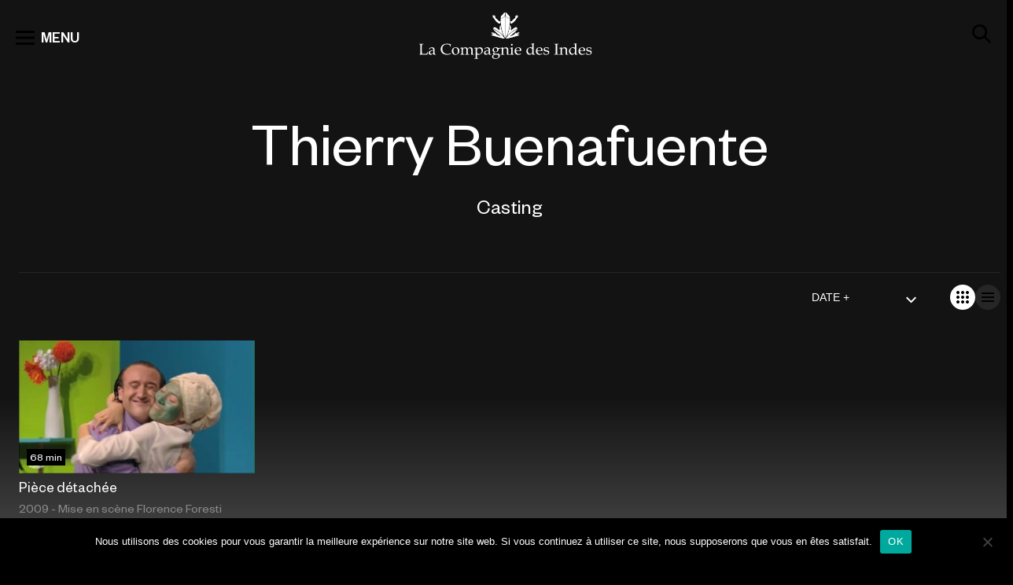

--- FILE ---
content_type: text/html; charset=UTF-8
request_url: https://www.compagniedesindes.tv/casting/thierry-buenafuente/
body_size: 16311
content:
<!DOCTYPE html>
<html lang="fr-FR" prefix="og: https://ogp.me/ns#">
<head>

	<!-- Google tag (gtag.js)  -->
	<script async src="https://www.googletagmanager.com/gtag/js?id=UA-88136115-1"></script>
	<script>
		window.dataLayer = window.dataLayer || [];
		function gtag(){dataLayer.push(arguments);}
		gtag('js', new Date());

		gtag('config', 'UA-88136115-1');
	</script>



	<meta charset="UTF-8" />
	<meta name="viewport" content="width=device-width, initial-scale=1.0" />
	
<!-- Optimisation des moteurs de recherche par Rank Math - https://rankmath.com/ -->
<title>Œuvres Interprétées Par Thierry Buenafuente</title>
<meta name="description" content="Parcourrez notre catalogue d&#039;œuvres avec la participation de l&#039;Interprète Thierry Buenafuente. Compagniedesindes.tv : Production, Captation, Distribution et Édition d&#039;Œuvres Audiovisuelles de spectacles vivants, documentaires et mémoires du festival d&#039;Avignon."/>
<meta name="robots" content="follow, index, max-snippet:-1, max-video-preview:-1, max-image-preview:large"/>
<link rel="canonical" href="https://www.compagniedesindes.tv/casting/thierry-buenafuente/" />
<meta property="og:locale" content="fr_FR" />
<meta property="og:type" content="article" />
<meta property="og:title" content="Œuvres Interprétées Par Thierry Buenafuente" />
<meta property="og:description" content="Parcourrez notre catalogue d&#039;œuvres avec la participation de l&#039;Interprète Thierry Buenafuente. Compagniedesindes.tv : Production, Captation, Distribution et Édition d&#039;Œuvres Audiovisuelles de spectacles vivants, documentaires et mémoires du festival d&#039;Avignon." />
<meta property="og:url" content="https://www.compagniedesindes.tv/casting/thierry-buenafuente/" />
<meta property="og:site_name" content="La Compagnie des Indes" />
<meta property="article:publisher" content="https://www.facebook.com/ciedesindes/" />
<meta property="og:image" content="https://www.compagniedesindes.tv/wp-content/uploads/2022/11/default.jpg" />
<meta property="og:image:secure_url" content="https://www.compagniedesindes.tv/wp-content/uploads/2022/11/default.jpg" />
<meta property="og:image:width" content="1980" />
<meta property="og:image:height" content="1213" />
<meta property="og:image:type" content="image/jpeg" />
<meta name="twitter:card" content="summary_large_image" />
<meta name="twitter:title" content="Œuvres Interprétées Par Thierry Buenafuente" />
<meta name="twitter:description" content="Parcourrez notre catalogue d&#039;œuvres avec la participation de l&#039;Interprète Thierry Buenafuente. Compagniedesindes.tv : Production, Captation, Distribution et Édition d&#039;Œuvres Audiovisuelles de spectacles vivants, documentaires et mémoires du festival d&#039;Avignon." />
<meta name="twitter:image" content="https://www.compagniedesindes.tv/wp-content/uploads/2022/11/default.jpg" />
<meta name="twitter:label1" content="Programmes" />
<meta name="twitter:data1" content="1" />
<script type="application/ld+json" class="rank-math-schema">{"@context":"https://schema.org","@graph":[{"@type":"Place","@id":"https://www.compagniedesindes.tv/#place","geo":{"@type":"GeoCoordinates","latitude":"48.81938022382136","longitude":" 2.2587915117448176"},"hasMap":"https://www.google.com/maps/search/?api=1&amp;query=48.81938022382136, 2.2587915117448176","address":{"@type":"PostalAddress","streetAddress":"54 Bd Rodin","addressLocality":"Issy-les-Moulineaux","addressRegion":"\u00cele-de-France","postalCode":"92130","addressCountry":"France"}},{"@type":"Organization","@id":"https://www.compagniedesindes.tv/#organization","name":"La Compagnie des Indes","url":"https://www.compagniedesindes.tv","sameAs":["https://www.facebook.com/ciedesindes/"],"address":{"@type":"PostalAddress","streetAddress":"54 Bd Rodin","addressLocality":"Issy-les-Moulineaux","addressRegion":"\u00cele-de-France","postalCode":"92130","addressCountry":"France"},"logo":{"@type":"ImageObject","@id":"https://www.compagniedesindes.tv/#logo","url":"https://www.compagniedesindes.tv/wp-content/uploads/2022/11/default.jpg","contentUrl":"https://www.compagniedesindes.tv/wp-content/uploads/2022/11/default.jpg","caption":"La Compagnie des Indes","inLanguage":"fr-FR","width":"1980","height":"1213"},"contactPoint":[{"@type":"ContactPoint","telephone":"+33 1 41 09 78 80","contactType":"customer support"}],"location":{"@id":"https://www.compagniedesindes.tv/#place"}},{"@type":"WebSite","@id":"https://www.compagniedesindes.tv/#website","url":"https://www.compagniedesindes.tv","name":"La Compagnie des Indes","alternateName":"LCDI","publisher":{"@id":"https://www.compagniedesindes.tv/#organization"},"inLanguage":"fr-FR"},{"@type":"CollectionPage","@id":"https://www.compagniedesindes.tv/casting/thierry-buenafuente/#webpage","url":"https://www.compagniedesindes.tv/casting/thierry-buenafuente/","name":"\u0152uvres Interpr\u00e9t\u00e9es Par Thierry Buenafuente","isPartOf":{"@id":"https://www.compagniedesindes.tv/#website"},"inLanguage":"fr-FR"}]}</script>
<!-- /Extension Rank Math WordPress SEO -->

<link rel="alternate" type="application/rss+xml" title="Flux pour La Compagnie des Indes &raquo; Thierry Buenafuente Casting" href="https://www.compagniedesindes.tv/casting/thierry-buenafuente/feed/" />
<script type="text/javascript">
/* <![CDATA[ */
window._wpemojiSettings = {"baseUrl":"https:\/\/s.w.org\/images\/core\/emoji\/15.0.3\/72x72\/","ext":".png","svgUrl":"https:\/\/s.w.org\/images\/core\/emoji\/15.0.3\/svg\/","svgExt":".svg","source":{"concatemoji":"https:\/\/www.compagniedesindes.tv\/wp-includes\/js\/wp-emoji-release.min.js?ver=6.6.2"}};
/*! This file is auto-generated */
!function(i,n){var o,s,e;function c(e){try{var t={supportTests:e,timestamp:(new Date).valueOf()};sessionStorage.setItem(o,JSON.stringify(t))}catch(e){}}function p(e,t,n){e.clearRect(0,0,e.canvas.width,e.canvas.height),e.fillText(t,0,0);var t=new Uint32Array(e.getImageData(0,0,e.canvas.width,e.canvas.height).data),r=(e.clearRect(0,0,e.canvas.width,e.canvas.height),e.fillText(n,0,0),new Uint32Array(e.getImageData(0,0,e.canvas.width,e.canvas.height).data));return t.every(function(e,t){return e===r[t]})}function u(e,t,n){switch(t){case"flag":return n(e,"\ud83c\udff3\ufe0f\u200d\u26a7\ufe0f","\ud83c\udff3\ufe0f\u200b\u26a7\ufe0f")?!1:!n(e,"\ud83c\uddfa\ud83c\uddf3","\ud83c\uddfa\u200b\ud83c\uddf3")&&!n(e,"\ud83c\udff4\udb40\udc67\udb40\udc62\udb40\udc65\udb40\udc6e\udb40\udc67\udb40\udc7f","\ud83c\udff4\u200b\udb40\udc67\u200b\udb40\udc62\u200b\udb40\udc65\u200b\udb40\udc6e\u200b\udb40\udc67\u200b\udb40\udc7f");case"emoji":return!n(e,"\ud83d\udc26\u200d\u2b1b","\ud83d\udc26\u200b\u2b1b")}return!1}function f(e,t,n){var r="undefined"!=typeof WorkerGlobalScope&&self instanceof WorkerGlobalScope?new OffscreenCanvas(300,150):i.createElement("canvas"),a=r.getContext("2d",{willReadFrequently:!0}),o=(a.textBaseline="top",a.font="600 32px Arial",{});return e.forEach(function(e){o[e]=t(a,e,n)}),o}function t(e){var t=i.createElement("script");t.src=e,t.defer=!0,i.head.appendChild(t)}"undefined"!=typeof Promise&&(o="wpEmojiSettingsSupports",s=["flag","emoji"],n.supports={everything:!0,everythingExceptFlag:!0},e=new Promise(function(e){i.addEventListener("DOMContentLoaded",e,{once:!0})}),new Promise(function(t){var n=function(){try{var e=JSON.parse(sessionStorage.getItem(o));if("object"==typeof e&&"number"==typeof e.timestamp&&(new Date).valueOf()<e.timestamp+604800&&"object"==typeof e.supportTests)return e.supportTests}catch(e){}return null}();if(!n){if("undefined"!=typeof Worker&&"undefined"!=typeof OffscreenCanvas&&"undefined"!=typeof URL&&URL.createObjectURL&&"undefined"!=typeof Blob)try{var e="postMessage("+f.toString()+"("+[JSON.stringify(s),u.toString(),p.toString()].join(",")+"));",r=new Blob([e],{type:"text/javascript"}),a=new Worker(URL.createObjectURL(r),{name:"wpTestEmojiSupports"});return void(a.onmessage=function(e){c(n=e.data),a.terminate(),t(n)})}catch(e){}c(n=f(s,u,p))}t(n)}).then(function(e){for(var t in e)n.supports[t]=e[t],n.supports.everything=n.supports.everything&&n.supports[t],"flag"!==t&&(n.supports.everythingExceptFlag=n.supports.everythingExceptFlag&&n.supports[t]);n.supports.everythingExceptFlag=n.supports.everythingExceptFlag&&!n.supports.flag,n.DOMReady=!1,n.readyCallback=function(){n.DOMReady=!0}}).then(function(){return e}).then(function(){var e;n.supports.everything||(n.readyCallback(),(e=n.source||{}).concatemoji?t(e.concatemoji):e.wpemoji&&e.twemoji&&(t(e.twemoji),t(e.wpemoji)))}))}((window,document),window._wpemojiSettings);
/* ]]> */
</script>
<link rel='stylesheet' id='formidable-css' href='https://www.compagniedesindes.tv/wp-content/plugins/formidable/css/formidableforms.css?ver=10212055' type='text/css' media='all' />
<style id='wp-emoji-styles-inline-css' type='text/css'>

	img.wp-smiley, img.emoji {
		display: inline !important;
		border: none !important;
		box-shadow: none !important;
		height: 1em !important;
		width: 1em !important;
		margin: 0 0.07em !important;
		vertical-align: -0.1em !important;
		background: none !important;
		padding: 0 !important;
	}
</style>
<style id='rank-math-toc-block-style-inline-css' type='text/css'>
.wp-block-rank-math-toc-block nav ol{counter-reset:item}.wp-block-rank-math-toc-block nav ol li{display:block}.wp-block-rank-math-toc-block nav ol li:before{content:counters(item, ".") ". ";counter-increment:item}

</style>
<style id='classic-theme-styles-inline-css' type='text/css'>
/*! This file is auto-generated */
.wp-block-button__link{color:#fff;background-color:#32373c;border-radius:9999px;box-shadow:none;text-decoration:none;padding:calc(.667em + 2px) calc(1.333em + 2px);font-size:1.125em}.wp-block-file__button{background:#32373c;color:#fff;text-decoration:none}
</style>
<style id='global-styles-inline-css' type='text/css'>
:root{--wp--preset--aspect-ratio--square: 1;--wp--preset--aspect-ratio--4-3: 4/3;--wp--preset--aspect-ratio--3-4: 3/4;--wp--preset--aspect-ratio--3-2: 3/2;--wp--preset--aspect-ratio--2-3: 2/3;--wp--preset--aspect-ratio--16-9: 16/9;--wp--preset--aspect-ratio--9-16: 9/16;--wp--preset--gradient--vivid-cyan-blue-to-vivid-purple: linear-gradient(135deg,rgba(6,147,227,1) 0%,rgb(155,81,224) 100%);--wp--preset--gradient--light-green-cyan-to-vivid-green-cyan: linear-gradient(135deg,rgb(122,220,180) 0%,rgb(0,208,130) 100%);--wp--preset--gradient--luminous-vivid-amber-to-luminous-vivid-orange: linear-gradient(135deg,rgba(252,185,0,1) 0%,rgba(255,105,0,1) 100%);--wp--preset--gradient--luminous-vivid-orange-to-vivid-red: linear-gradient(135deg,rgba(255,105,0,1) 0%,rgb(207,46,46) 100%);--wp--preset--gradient--very-light-gray-to-cyan-bluish-gray: linear-gradient(135deg,rgb(238,238,238) 0%,rgb(169,184,195) 100%);--wp--preset--gradient--cool-to-warm-spectrum: linear-gradient(135deg,rgb(74,234,220) 0%,rgb(151,120,209) 20%,rgb(207,42,186) 40%,rgb(238,44,130) 60%,rgb(251,105,98) 80%,rgb(254,248,76) 100%);--wp--preset--gradient--blush-light-purple: linear-gradient(135deg,rgb(255,206,236) 0%,rgb(152,150,240) 100%);--wp--preset--gradient--blush-bordeaux: linear-gradient(135deg,rgb(254,205,165) 0%,rgb(254,45,45) 50%,rgb(107,0,62) 100%);--wp--preset--gradient--luminous-dusk: linear-gradient(135deg,rgb(255,203,112) 0%,rgb(199,81,192) 50%,rgb(65,88,208) 100%);--wp--preset--gradient--pale-ocean: linear-gradient(135deg,rgb(255,245,203) 0%,rgb(182,227,212) 50%,rgb(51,167,181) 100%);--wp--preset--gradient--electric-grass: linear-gradient(135deg,rgb(202,248,128) 0%,rgb(113,206,126) 100%);--wp--preset--gradient--midnight: linear-gradient(135deg,rgb(2,3,129) 0%,rgb(40,116,252) 100%);--wp--preset--font-size--small: 13px;--wp--preset--font-size--medium: 20px;--wp--preset--font-size--large: 36px;--wp--preset--font-size--x-large: 42px;--wp--preset--spacing--20: 0.44rem;--wp--preset--spacing--30: 0.67rem;--wp--preset--spacing--40: 1rem;--wp--preset--spacing--50: 1.5rem;--wp--preset--spacing--60: 2.25rem;--wp--preset--spacing--70: 3.38rem;--wp--preset--spacing--80: 5.06rem;--wp--preset--shadow--natural: 6px 6px 9px rgba(0, 0, 0, 0.2);--wp--preset--shadow--deep: 12px 12px 50px rgba(0, 0, 0, 0.4);--wp--preset--shadow--sharp: 6px 6px 0px rgba(0, 0, 0, 0.2);--wp--preset--shadow--outlined: 6px 6px 0px -3px rgba(255, 255, 255, 1), 6px 6px rgba(0, 0, 0, 1);--wp--preset--shadow--crisp: 6px 6px 0px rgba(0, 0, 0, 1);}:where(.is-layout-flex){gap: 0.5em;}:where(.is-layout-grid){gap: 0.5em;}body .is-layout-flex{display: flex;}.is-layout-flex{flex-wrap: wrap;align-items: center;}.is-layout-flex > :is(*, div){margin: 0;}body .is-layout-grid{display: grid;}.is-layout-grid > :is(*, div){margin: 0;}:where(.wp-block-columns.is-layout-flex){gap: 2em;}:where(.wp-block-columns.is-layout-grid){gap: 2em;}:where(.wp-block-post-template.is-layout-flex){gap: 1.25em;}:where(.wp-block-post-template.is-layout-grid){gap: 1.25em;}.has-vivid-cyan-blue-to-vivid-purple-gradient-background{background: var(--wp--preset--gradient--vivid-cyan-blue-to-vivid-purple) !important;}.has-light-green-cyan-to-vivid-green-cyan-gradient-background{background: var(--wp--preset--gradient--light-green-cyan-to-vivid-green-cyan) !important;}.has-luminous-vivid-amber-to-luminous-vivid-orange-gradient-background{background: var(--wp--preset--gradient--luminous-vivid-amber-to-luminous-vivid-orange) !important;}.has-luminous-vivid-orange-to-vivid-red-gradient-background{background: var(--wp--preset--gradient--luminous-vivid-orange-to-vivid-red) !important;}.has-very-light-gray-to-cyan-bluish-gray-gradient-background{background: var(--wp--preset--gradient--very-light-gray-to-cyan-bluish-gray) !important;}.has-cool-to-warm-spectrum-gradient-background{background: var(--wp--preset--gradient--cool-to-warm-spectrum) !important;}.has-blush-light-purple-gradient-background{background: var(--wp--preset--gradient--blush-light-purple) !important;}.has-blush-bordeaux-gradient-background{background: var(--wp--preset--gradient--blush-bordeaux) !important;}.has-luminous-dusk-gradient-background{background: var(--wp--preset--gradient--luminous-dusk) !important;}.has-pale-ocean-gradient-background{background: var(--wp--preset--gradient--pale-ocean) !important;}.has-electric-grass-gradient-background{background: var(--wp--preset--gradient--electric-grass) !important;}.has-midnight-gradient-background{background: var(--wp--preset--gradient--midnight) !important;}.has-small-font-size{font-size: var(--wp--preset--font-size--small) !important;}.has-medium-font-size{font-size: var(--wp--preset--font-size--medium) !important;}.has-large-font-size{font-size: var(--wp--preset--font-size--large) !important;}.has-x-large-font-size{font-size: var(--wp--preset--font-size--x-large) !important;}
:where(.wp-block-post-template.is-layout-flex){gap: 1.25em;}:where(.wp-block-post-template.is-layout-grid){gap: 1.25em;}
:where(.wp-block-columns.is-layout-flex){gap: 2em;}:where(.wp-block-columns.is-layout-grid){gap: 2em;}
:root :where(.wp-block-pullquote){font-size: 1.5em;line-height: 1.6;}
</style>
<link rel='stylesheet' id='cookie-notice-front-css' href='https://www.compagniedesindes.tv/wp-content/plugins/cookie-notice/css/front.min.css?ver=2.4.18' type='text/css' media='all' />
<link rel='stylesheet' id='animate-css-css' href='https://www.compagniedesindes.tv/wp-content/themes/cdi/css/animate.min.css?ver=1768994640' type='text/css' media='all' />
<link rel='stylesheet' id='cdi-style-css' href='https://www.compagniedesindes.tv/wp-content/themes/cdi/style.css?ver=6.6.2' type='text/css' media='all' />
<link rel='stylesheet' id='cdi-animate-css' href='https://www.compagniedesindes.tv/wp-content/themes/cdi/css/animate.min.css?ver=260121-112400' type='text/css' media='all' />
<link rel='stylesheet' id='cdi-main-css' href='https://www.compagniedesindes.tv/wp-content/themes/cdi/assets/dist/main.css?ver=260121-112203' type='text/css' media='all' />
<link rel='stylesheet' id='cdi-fancybox-css' href='https://www.compagniedesindes.tv/wp-content/themes/cdi/js/fancybox/jquery.fancybox.css?ver=260121-112203' type='text/css' media='all' />
<link rel='stylesheet' id='searchwp-live-search-css' href='https://www.compagniedesindes.tv/wp-content/plugins/searchwp-live-ajax-search/assets/styles/style.css?ver=1.8.3' type='text/css' media='all' />
<style id='searchwp-live-search-inline-css' type='text/css'>
.searchwp-live-search-result .searchwp-live-search-result--title a {
  font-size: 16px;
}
.searchwp-live-search-result .searchwp-live-search-result--price {
  font-size: 14px;
}
.searchwp-live-search-result .searchwp-live-search-result--add-to-cart .button {
  font-size: 14px;
}

</style>
<link rel='stylesheet' id='searchwp-forms-css' href='https://www.compagniedesindes.tv/wp-content/plugins/searchwp/assets/css/frontend/search-forms.css?ver=4.3.17' type='text/css' media='all' />
<link rel='stylesheet' id='sedlex_styles-css' href='https://www.compagniedesindes.tv/wp-content/sedlex/inline_styles/328612e3dcd07098f3fd555ae5514bf36940472a.css?ver=20260122' type='text/css' media='all' />
<script type="text/javascript" id="cookie-notice-front-js-before">
/* <![CDATA[ */
var cnArgs = {"ajaxUrl":"https:\/\/www.compagniedesindes.tv\/wp-admin\/admin-ajax.php","nonce":"2520166582","hideEffect":"fade","position":"bottom","onScroll":false,"onScrollOffset":100,"onClick":false,"cookieName":"cookie_notice_accepted","cookieTime":2592000,"cookieTimeRejected":2592000,"globalCookie":false,"redirection":false,"cache":false,"revokeCookies":false,"revokeCookiesOpt":"automatic"};
/* ]]> */
</script>
<script type="text/javascript" src="https://www.compagniedesindes.tv/wp-content/plugins/cookie-notice/js/front.min.js?ver=2.4.18" id="cookie-notice-front-js"></script>
<script type="text/javascript" src="https://www.compagniedesindes.tv/wp-includes/js/jquery/jquery.min.js?ver=3.7.1" id="jquery-core-js"></script>
<script type="text/javascript" src="https://www.compagniedesindes.tv/wp-includes/js/jquery/jquery-migrate.min.js?ver=3.4.1" id="jquery-migrate-js"></script>
<link rel="https://api.w.org/" href="https://www.compagniedesindes.tv/wp-json/" /><link rel="alternate" title="JSON" type="application/json" href="https://www.compagniedesindes.tv/wp-json/wp/v2/casting/5228" /><link rel="EditURI" type="application/rsd+xml" title="RSD" href="https://www.compagniedesindes.tv/xmlrpc.php?rsd" />
<meta name="generator" content="WordPress 6.6.2" />

		<!-- GA Google Analytics @ https://m0n.co/ga -->
		<script async src="https://www.googletagmanager.com/gtag/js?id=347147637"></script>
		<script>
			window.dataLayer = window.dataLayer || [];
			function gtag(){dataLayer.push(arguments);}
			gtag('js', new Date());
			gtag('config', '347147637');
		</script>

	<script>document.documentElement.className += " js";</script>
<link rel="icon" href="https://www.compagniedesindes.tv/wp-content/uploads/2022/11/cropped-cdi-32x32.jpg" sizes="32x32" />
<link rel="icon" href="https://www.compagniedesindes.tv/wp-content/uploads/2022/11/cropped-cdi-192x192.jpg" sizes="192x192" />
<link rel="apple-touch-icon" href="https://www.compagniedesindes.tv/wp-content/uploads/2022/11/cropped-cdi-180x180.jpg" />
<meta name="msapplication-TileImage" content="https://www.compagniedesindes.tv/wp-content/uploads/2022/11/cropped-cdi-270x270.jpg" />
	<script src="https://www.compagniedesindes.tv/wp-content/themes/cdi/js/wow.min.js"></script>
	<script>
		new WOW().init();

		wow = new WOW(
		{
boxClass:     'wow',      // default
animateClass: 'animated', // default
offset:       0,          // default
mobile:       true,       // default
live:         true        // default
}
)
		wow.init();



	</script>

	 <script type="application/ld+json">
{"@context":"https://schema.org","@type":"Organization","url":"https://www.compagniedesindes.tv","logo":"https://www.compagniedesindes.tv/wp-content/themes/cdi/dist/assets/img/logo-desktop.svg","potentialAction":{"@type":"SearchAction","target":"https://www.compagniedesindes.tv/?s={search_term_string}","query-input":"required name=search_term_string"}}</script>
<script type="application/ld+json">
	{
		"@context": "https://schema.org/",
		"@type": "Movie",
		"name": "Pièce détachée",
		"url": "https://www.compagniedesindes.tv/programme/piece-detachee/",
		"image": "https://www.compagniedesindes.tv/posters/32.jpeg",
		"dateCreated": "2025-04-02",
		"description": "C'est l'histoire d'une bande de potes qui se retrouvent pour fêter un 31 décembre alors qu'ils ne se sont pas vus depuis trois ans. Edouard, publicitaire dans une agence de communication, rentre des Etats-Unis pour présenter à ses anciens associés, et néanmoins amis, sa nouvelle compagne Katherine. Evidemment, tout ne se passe pas comme prévu, et à minuit, tout bascule dans le \"cauchemarrant\".",
		"productionCompany": {
		"@type": "Organization",
		"name": "Compagnie des Indes"

	},"director": {
			"@type": "Person",
			"name": "Arnaud Emery"

		},"actors": {
			"@type": "Person",
			"name": "Thierry Buenafuente, Sébastien Bonnet, Emmanuel Huc, Celandine Parent, Thierry Teki"

		}
	}
	</script><script type="application/ld+json">
	{
		"@context": "https://schema.org",
		"@type": "ItemList",
		"itemListElement": [
		{
			"@type": "ListItem",
			"position": "1",
			"item": {
				"@type": "Movie",
				"url": "https://www.compagniedesindes.tv/programme/marius/",
				"name": "Marius",
				"image": "https://www.compagniedesindes.tv/wp-content/uploads/2025/11/dscf3581-scaled.jpg",
				"dateCreated": "2025-12-22",
				"productionCompany": {
			"@type": "Organization",
			"name": "Compagnie des Indes"

		},"director": {
        "@type": "Person",
        "name": "Jean-Philippe Daguerre"
    },"actors": {
				"@type": "Person",
				"name": "Juliette Béhar, Grégoire Bourbier, Romain Lagarde, Teddy Mélis, Christophe Mie, Solange Milhaud, Geoffrey Palisse"

			}
			}
		},{
			"@type": "ListItem",
			"position": "2",
			"item": {
				"@type": "Movie",
				"url": "https://www.compagniedesindes.tv/programme/karine-dubernet-perlimpinpin/",
				"name": "Karine Dubernet &#8211; Perlimpinpin",
				"image": "https://www.compagniedesindes.tv/wp-content/uploads/2025/10/karine-dubernet-perlimpinpin-stephane-parphot-scaled.jpg",
				"dateCreated": "2025-12-22",
				"productionCompany": {
			"@type": "Organization",
			"name": "Compagnie des Indes"

		},"director": {
        "@type": "Person",
        "name": "Marc Pistolesi"
    },"actors": {
				"@type": "Person",
				"name": "Karine Dubernet"

			}
			}
		},{
			"@type": "ListItem",
			"position": "3",
			"item": {
				"@type": "Movie",
				"url": "https://www.compagniedesindes.tv/programme/portrait-de-lartiste-en-ermite-ornemental-le-dessous-dessus/",
				"name": "Portrait de l&rsquo;artiste en ermite ornemental &#8211; Le Dessous-Dessus",
				"image": "https://www.compagniedesindes.tv/wp-content/uploads/2025/10/av23_03_portrait-de-lartiste-en-ermite-ornemental-sdsd.png",
				"dateCreated": "2025-10-07",
				"productionCompany": {
			"@type": "Organization",
			"name": "Compagnie des Indes"

		},"director": {
        "@type": "Person",
        "name": "Patrick Corillon"
    }
			}
		},{
			"@type": "ListItem",
			"position": "4",
			"item": {
				"@type": "Movie",
				"url": "https://www.compagniedesindes.tv/programme/portrait-de-lartiste-en-ermite-ornemental-les-images-flottantes/",
				"name": "Portrait de l&rsquo;artiste en ermite ornemental &#8211; Les Images Flottantes",
				"image": "https://www.compagniedesindes.tv/wp-content/uploads/2025/10/av23_03_portrait-de-lartiste-en-ermite-ornemental-if.png",
				"dateCreated": "2025-10-07",
				"productionCompany": {
			"@type": "Organization",
			"name": "Compagnie des Indes"

		},"director": {
        "@type": "Person",
        "name": "Patrick Corillon"
    }
			}
		},{
			"@type": "ListItem",
			"position": "5",
			"item": {
				"@type": "Movie",
				"url": "https://www.compagniedesindes.tv/programme/portrait-de-lartiste-en-ermite-ornemental-le-voyage-de-la-flaque/",
				"name": "Portrait de l&rsquo;artiste en ermite ornemental &#8211; Le Voyage de la Flaque",
				"image": "https://www.compagniedesindes.tv/wp-content/uploads/2025/10/av23_03bis_portrait-de-lartiste-en-ermite-ornemental-vf.png",
				"dateCreated": "2025-10-07",
				"productionCompany": {
			"@type": "Organization",
			"name": "Compagnie des Indes"

		},"director": {
        "@type": "Person",
        "name": "Patrick Corillon"
    }
			}
		},{
			"@type": "ListItem",
			"position": "6",
			"item": {
				"@type": "Movie",
				"url": "https://www.compagniedesindes.tv/programme/portrait-de-lartiste-en-ermite-ornemental-lappartement-a-trous/",
				"name": "Portrait de l&rsquo;artiste en ermite ornemental &#8211; L&rsquo;appartement à trous",
				"image": "https://www.compagniedesindes.tv/wp-content/uploads/2025/10/av23_03bis_portrait-de-lartiste-en-ermite-ornemental-aat.png",
				"dateCreated": "2025-10-07",
				"productionCompany": {
			"@type": "Organization",
			"name": "Compagnie des Indes"

		},"director": {
        "@type": "Person",
        "name": "Patrick Corillon"
    }
			}
		},{
			"@type": "ListItem",
			"position": "7",
			"item": {
				"@type": "Movie",
				"url": "https://www.compagniedesindes.tv/programme/by-heart/",
				"name": "By Heart",
				"image": "https://www.compagniedesindes.tv/wp-content/uploads/2025/10/av23_41_by-heart.png",
				"dateCreated": "2025-10-07",
				"productionCompany": {
			"@type": "Organization",
			"name": "Compagnie des Indes"

		},"director": {
        "@type": "Person",
        "name": "Tiago Rodrigues"
    }
			}
		},{
			"@type": "ListItem",
			"position": "8",
			"item": {
				"@type": "Movie",
				"url": "https://www.compagniedesindes.tv/programme/harvest-trilogie-72/",
				"name": "Harvest &#8211; Trilogie 72",
				"image": "https://www.compagniedesindes.tv/wp-content/uploads/2025/10/av23_40_pdb-harvest-neil.png",
				"dateCreated": "2025-10-07",
				"productionCompany": {
			"@type": "Organization",
			"name": "Compagnie des Indes"

		},"director": {
        "@type": "Person",
        "name": "Printemps de Bourges Crédit mutuel "
    }
			}
		},{
			"@type": "ListItem",
			"position": "9",
			"item": {
				"@type": "Movie",
				"url": "https://www.compagniedesindes.tv/programme/lecture-de-mothers-a-song-for-wartime/",
				"name": "Lecture de Mothers. A Song for Wartime",
				"image": "https://www.compagniedesindes.tv/wp-content/uploads/2025/10/av23_38_mothers.png",
				"dateCreated": "2025-10-07",
				"productionCompany": {
			"@type": "Organization",
			"name": "Compagnie des Indes"

		},"director": {
        "@type": "Person",
        "name": "Marta Górnicka"
    }
			}
		},{
			"@type": "ListItem",
			"position": "10",
			"item": {
				"@type": "Movie",
				"url": "https://www.compagniedesindes.tv/programme/black-lights/",
				"name": "Black Lights",
				"image": "https://www.compagniedesindes.tv/wp-content/uploads/2025/10/av23_36_black-lights.png",
				"dateCreated": "2025-10-07",
				"productionCompany": {
			"@type": "Organization",
			"name": "Compagnie des Indes"

		},"director": {
        "@type": "Person",
        "name": "Mathilde Monnier"
    }
			}
		}
		]
	}
	</script>
</head>

<body class="archive tax-casting term-thierry-buenafuente term-5228 header-sticky-light  cookies-not-set">

	<header class="c-header">
		<div class="c-h-top">
			<div class="c-h-top-main">
				<span id="btn-menu">
					<svg aria-hidden="true" class="o-icon"><use href="#icon-view_list" /></svg>
					<span>MENU</span>
				</span>
				<a href="https://www.compagniedesindes.tv" class="logo-main">
					<span id="logo">
						<span class="o-icon ico-desktop"></span>
						<span class="o-icon ico-mobile"></span>


					</span>
				</a>
				<span id="btn-search">
					<svg aria-hidden="true" class="o-icon"><use href="#icon-search" /></svg>
				</span>
			</div>
			<div class="c-h-top-search" itemscope itemtype="https://schema.org/WebSite">
				<meta itemprop="url" content="https://www.compagniedesindes.tv" />

				<form itemprop="potentialAction" itemscope itemtype="https://schema.org/SearchAction" action="https://www.compagniedesindes.tv" id="search-form" method="get">
					<div class="search-wrapper">
						<div class="sw-left sw-elem">
							<span class="btn-search-input">
								<svg aria-hidden="true" class="o-icon"><use href="#icon-search" /></svg>
							</span>
						</div>

						<meta itemprop="target" content="https://www.compagniedesindes.tv/?s={s}" />
						<input
						type="text" name="s" id="s"
						class="searchfield"
						data-swplive="true"
						placeholder="Recherche par titre, artiste ou genre"
						value=""
						itemprop="query-input"
						tabindex="0"
						required
						/>
						<!-- <input type="submit" />-->

						<div class="sw-right sw-elem">
							<span class="btn-close-input hide">
								<svg aria-hidden="true" class="o-icon"><use href="#icon-close" /></svg>
							</span>
						</div>
					</div>
				</form>


			</div>
		</div>

		<div id="menu-cover">
			<div class="menu-level menu-level1">
				<div class="ml-toolbar">
					<span id="fermerMenu1" class="btn-close-toolbar">
						<svg aria-hidden="true" class="o-icon"><use href="#icon-close" /></svg>
					</span>
				</div>

				<div class="ml-links">
					<ul>
						<li>
							<a href="https://www.compagniedesindes.tv/cats/spectacles/" class="m-ssmenu" id="m-spectacles" data-titre="Spectacles">Spectacles</a>
						</li>
						<li>
							<a href="https://www.compagniedesindes.tv/cats/documentaires/" id="m-documentaires" class="m-ssmenu active" data-titre="Documentaires">Documentaires</a>
						</li>
<!--
						<li>
							<a href="https://www.compagniedesindes.tv/cats/fictions/">Fictions</a>
						</li>

					-->

					<li>
						<a href="https://www.compagniedesindes.tv/cats/programmes-courts-evenements/">Programmes Courts - Événements</a>
					</li>
				</ul>

			</div>
			<div class="ml-links">
				<ul>
					<li>
						<a href="https://www.compagniedesindes.tv/cats/memoires-du-festival-davignon-2/" class="m-ssmenu" data-titre="Mémoires du Festival d'Avignon">Mémoires du Festival d'Avignon</a>
					</li>
					<li>
						<a href="https://www.compagniedesindes.tv/cats/memoires-de-spectacle/" class="m-ssmenu" data-titre="Mémoires de spectacle">Mémoires de spectacle</a>
					</li>
				</ul>
			</div>

			<div class="ml-links">
				<ul id="header-menu-page" class="c-nav__menu"><li id="menu-item-12753" class="menu-item menu-item-type-post_type menu-item-object-page menu-item-12753"><a href="https://www.compagniedesindes.tv/vod/">VOD</a></li>
<li id="menu-item-9866" class="menu-item menu-item-type-post_type menu-item-object-page menu-item-9866"><a href="https://www.compagniedesindes.tv/en-ce-moment-en-replay/">En ce moment en replay</a></li>
<li id="menu-item-9353" class="menu-item menu-item-type-post_type menu-item-object-page menu-item-9353"><a href="https://www.compagniedesindes.tv/pour-aller-plus-loin/">Pour aller plus loin</a></li>
<li id="menu-item-24" class="menu-item menu-item-type-post_type menu-item-object-page menu-item-24"><a href="https://www.compagniedesindes.tv/societe-2/">La société</a></li>
<li id="menu-item-22" class="menu-item menu-item-type-post_type menu-item-object-page menu-item-22"><a href="https://www.compagniedesindes.tv/contact/">Nous contacter</a></li>
</ul>			</div>

			<div class="ml-links ml-social">
				<ul id="header-menu-liens" class="c-nav__menu"><li id="menu-item-26" class="i-vimeo menu-item menu-item-type-custom menu-item-object-custom menu-item-26"><a target="_blank" rel="noopener" href="https://vimeo.com/compagniedesindes">Vimeo</a></li>
<li id="menu-item-28" class="i-instagram menu-item menu-item-type-custom menu-item-object-custom menu-item-28"><a target="_blank" rel="noopener" href="https://www.instagram.com/lacompagniedesindes.tv/">Instagram</a></li>
<li id="menu-item-27" class="i-facebook menu-item menu-item-type-custom menu-item-object-custom menu-item-27"><a target="_blank" rel="noopener" href="https://www.facebook.com/ciedesindes/">Facebook</a></li>
</ul>			</div>


		</div>

		<div class="menu-level menu-level2">
			<div class="ml-toolbar">
				<span id="fermerMenu2" class="btn-close-toolbar">
					<svg aria-hidden="true" class="o-icon"><use href="#icon-close" /></svg>
				</span>
			</div>

			<div class="ml-back">
				<span class="c-button-ico-text">
					<svg aria-hidden="true" class="o-icon">
						<use href="#icon-arrowleft" />
					</svg>
					<span id="menulib"></span>
				</span>
			</div>

			<div class="ml-links noborder">

				<ul id="cat-spectacles" class="m-sousmenu m-spectacles">
					<li>
              <a href="https://www.compagniedesindes.tv/cats/spectacles/">Tous les spectacles</a>
              </li><li>
                <a href="https://www.compagniedesindes.tv/cats/spectacles/theatre/">Théâtre  <sup>314</sup></a>
                </li><li>
                <a href="https://www.compagniedesindes.tv/cats/spectacles/humour/">Humour  <sup>80</sup></a>
                </li><li>
                <a href="https://www.compagniedesindes.tv/cats/spectacles/danse/">Danse  <sup>72</sup></a>
                </li><li>
                <a href="https://www.compagniedesindes.tv/cats/spectacles/cirque/">Cirque  <sup>19</sup></a>
                </li><li>
                <a href="https://www.compagniedesindes.tv/cats/spectacles/musique/">Musique  <sup>43</sup></a>
                </li><li>
                <a href="https://www.compagniedesindes.tv/cats/spectacles/spectacle-musical/">Spectacle musical  <sup>12</sup></a>
                </li><li>
                <a href="https://www.compagniedesindes.tv/cats/spectacles/spectacle-equestre/">Spectacle équestre  <sup>13</sup></a>
                </li><li>
                <a href="https://www.compagniedesindes.tv/cats/spectacles/opera/">Opéra  <sup>11</sup></a>
                </li><li>
                <a href="https://www.compagniedesindes.tv/cats/spectacles/magie/">Magie  <sup>6</sup></a>
                </li>
        </ul>
        <ul id="cat-documentaires" class="m-sousmenu m-documentaires">

        	<li>
              <a href="https://www.compagniedesindes.tv/cats/documentaires/">Tous les documentaires</a>
              </li><li>
              	<a href="https://www.compagniedesindes.tv/cats/documentaires/aventure-decouverte/">Aventure &amp; Découverte  <sup>3</sup></a>
              	</li><li>
              	<a href="https://www.compagniedesindes.tv/cats/documentaires/societe/">Société  <sup>6</sup></a>
              	</li><li>
              	<a href="https://www.compagniedesindes.tv/cats/documentaires/cinema/">Cinéma  <sup>1</sup></a>
              	</li><li>
              	<a href="https://www.compagniedesindes.tv/cats/documentaires/humour-documentaires/">Humour  <sup>1</sup></a>
              	</li><li>
              	<a href="https://www.compagniedesindes.tv/cats/documentaires/danse-documentaires/">Danse  <sup>12</sup></a>
              	</li><li>
              	<a href="https://www.compagniedesindes.tv/cats/documentaires/spectacles-documentaires/">Spectacles  <sup>13</sup></a>
              	</li><li>
              	<a href="https://www.compagniedesindes.tv/cats/documentaires/theatre-documentaires/">Théâtre  <sup>18</sup></a>
              	</li><li>
              	<a href="https://www.compagniedesindes.tv/cats/documentaires/histoire/">Histoire  <sup>15</sup></a>
              	</li><li>
              	<a href="https://www.compagniedesindes.tv/cats/documentaires/arts-plastiques/">Arts plastiques  <sup>5</sup></a>
              	</li>
          </ul>
            <!--
            <ul id="cat-memoires" class="m-sousmenu m-memoires">

              
            </ul>
        -->

    </div>
</div>
</div>
<!-- menu -->
</header>

	<main class="o-wrapper">
		<div class="cat-head wow fadeIn" data-wow-duration="1s" data-wow-delay="0s">
			<div class="cat-title"><h1>Thierry Buenafuente</h1> <sup>1</sup></div>
			<div class="cat-desc">
				Casting			</div>




					</div>
				<div class="card-filters  wow fadeIn" data-wow-duration="1s" data-wow-delay="0.2s">
			<div class="card-filter-left">
				   
</div>
<div class="card-filter-right">
	<div class="cf-field cf-field-select">
		
			<div class="cf-field cf-field-select">
			<select class="c-select" id="filtres">
			<option value="" disabled="" selected="" hidden="">trier par date</option>
			<option value="https://www.compagniedesindes.tv/casting/thierry-buenafuente/" selected='selected'> Date +</option><option value="https://www.compagniedesindes.tv/casting/thierry-buenafuente//?filtre=date" >Date -</option><option value="https://www.compagniedesindes.tv/casting/thierry-buenafuente//?filtre=a-z" >A-Z</option><option value="https://www.compagniedesindes.tv/casting/thierry-buenafuente//?filtre=z-a" >Z-A</option>      </select>
			</div>
			 </div>

 <div class="cf-field cf-field-btn">
 	<span class="c-button-ico active inverse" id="filter-grid">
 		<svg aria-hidden="true" class="o-icon">
 			<use href="#icon-view_grid" />
 		</svg>
 	</span>

 	<span class="c-button-ico inverse" id="filter-list">
 		<svg aria-hidden="true" class="o-icon">
 			<use href="#icon-view_list" />
 		</svg>
 	</span>
 </div>
</div>
</div>

     <div class="card-list infini" id="card-list" data-page="1" >



     	<style type="text/css">.alm-btn-wrap{display:block;margin:0 0 15px;padding:10px 0;position:relative;text-align:center}.alm-btn-wrap:after{clear:both;content:"";display:table;height:0}.alm-btn-wrap .alm-load-more-btn{appearance:none;background:#ed7070;border:none;border-radius:4px;box-shadow:0 1px 1px rgba(0,0,0,.04);color:#fff;cursor:pointer;display:inline-block;font-size:15px;font-weight:500;height:43px;line-height:1;margin:0;padding:0 20px;position:relative;text-align:center;text-decoration:none;transition:all .3s ease;user-select:none;width:auto}.alm-btn-wrap .alm-load-more-btn.loading,.alm-btn-wrap .alm-load-more-btn:hover{background-color:#e06161;box-shadow:0 1px 3px rgba(0,0,0,.09);color:#fff;text-decoration:none}.alm-btn-wrap .alm-load-more-btn:active{box-shadow:none;text-decoration:none}.alm-btn-wrap .alm-load-more-btn.loading{cursor:wait;outline:none;padding-left:44px}.alm-btn-wrap .alm-load-more-btn.done{background-color:#ed7070;box-shadow:none!important;cursor:default;opacity:.15;outline:none!important}.alm-btn-wrap .alm-load-more-btn.done:before,.alm-btn-wrap .alm-load-more-btn:before{background:none;width:0}.alm-btn-wrap .alm-load-more-btn.loading:before{background:#fff url(https://www.compagniedesindes.tv/wp-content/plugins/ajax-load-more/build/frontend/img/ajax-loader.gif) no-repeat 50%;border-radius:3px;content:"";display:inline-block;height:31px;left:0;margin:6px;overflow:hidden;position:absolute;top:0;transition:width .5s ease-in-out;width:30px;z-index:0}.alm-btn-wrap .alm-elementor-link{display:block;font-size:13px;margin:0 0 15px}@media screen and (min-width:768px){.alm-btn-wrap .alm-elementor-link{left:0;margin:0;position:absolute;top:50%;transform:translateY(-50%)}}.ajax-load-more-wrap.white .alm-load-more-btn{background-color:#fff;border:1px solid #e0e0e0;color:#787878;outline:none;overflow:hidden;transition:none}.ajax-load-more-wrap.white .alm-load-more-btn.loading,.ajax-load-more-wrap.white .alm-load-more-btn:focus,.ajax-load-more-wrap.white .alm-load-more-btn:hover{background-color:#fff;border-color:#aaa;color:#333}.ajax-load-more-wrap.white .alm-load-more-btn.done{background-color:#fff;border-color:#ccc;color:#444}.ajax-load-more-wrap.white .alm-load-more-btn.loading{background-color:rgba(0,0,0,0);border-color:rgba(0,0,0,0)!important;box-shadow:none!important;color:hsla(0,0%,100%,0)!important;outline:none!important;padding-left:20px}.ajax-load-more-wrap.white .alm-load-more-btn.loading:before{background-color:rgba(0,0,0,0);background-image:url(https://www.compagniedesindes.tv/wp-content/plugins/ajax-load-more/build/frontend/img/ajax-loader-lg.gif);background-position:50%;background-size:25px 25px;height:100%;left:0;margin:0;top:0;width:100%}.ajax-load-more-wrap.light-grey .alm-load-more-btn{background-color:#efefef;border:1px solid #e0e0e0;color:#787878;outline:none;overflow:hidden;transition:all 75ms ease}.ajax-load-more-wrap.light-grey .alm-load-more-btn.done,.ajax-load-more-wrap.light-grey .alm-load-more-btn.loading,.ajax-load-more-wrap.light-grey .alm-load-more-btn:focus,.ajax-load-more-wrap.light-grey .alm-load-more-btn:hover{background-color:#f1f1f1;border-color:#aaa;color:#222}.ajax-load-more-wrap.light-grey .alm-load-more-btn.loading{background-color:rgba(0,0,0,0);border-color:rgba(0,0,0,0)!important;box-shadow:none!important;color:hsla(0,0%,100%,0)!important;outline:none!important;padding-left:20px}.ajax-load-more-wrap.light-grey .alm-load-more-btn.loading:before{background-color:rgba(0,0,0,0);background-image:url(https://www.compagniedesindes.tv/wp-content/plugins/ajax-load-more/build/frontend/img/ajax-loader-lg.gif);background-position:50%;background-size:25px 25px;height:100%;left:0;margin:0;top:0;width:100%}.ajax-load-more-wrap.blue .alm-load-more-btn{background-color:#1b91ca}.ajax-load-more-wrap.blue .alm-load-more-btn.done,.ajax-load-more-wrap.blue .alm-load-more-btn.loading,.ajax-load-more-wrap.blue .alm-load-more-btn:hover{background-color:#1b84b7}.ajax-load-more-wrap.green .alm-load-more-btn{background-color:#80ca7a}.ajax-load-more-wrap.green .alm-load-more-btn.done,.ajax-load-more-wrap.green .alm-load-more-btn.loading,.ajax-load-more-wrap.green .alm-load-more-btn:hover{background-color:#81c17b}.ajax-load-more-wrap.purple .alm-load-more-btn{background-color:#b97eca}.ajax-load-more-wrap.purple .alm-load-more-btn.done,.ajax-load-more-wrap.purple .alm-load-more-btn.loading,.ajax-load-more-wrap.purple .alm-load-more-btn:hover{background-color:#a477b1}.ajax-load-more-wrap.grey .alm-load-more-btn{background-color:#a09e9e}.ajax-load-more-wrap.grey .alm-load-more-btn.done,.ajax-load-more-wrap.grey .alm-load-more-btn.loading,.ajax-load-more-wrap.grey .alm-load-more-btn:hover{background-color:#888}.ajax-load-more-wrap.infinite>.alm-btn-wrap .alm-load-more-btn{background-color:rgba(0,0,0,0)!important;background-image:url(https://www.compagniedesindes.tv/wp-content/plugins/ajax-load-more/build/frontend/img/spinner.gif);background-position:50%;background-repeat:no-repeat;border:none!important;box-shadow:none!important;cursor:default!important;opacity:0;outline:none!important;overflow:hidden;text-indent:-9999px;transition:opacity .2s ease;width:100%}.ajax-load-more-wrap.infinite>.alm-btn-wrap .alm-load-more-btn:before{display:none!important}.ajax-load-more-wrap.infinite>.alm-btn-wrap .alm-load-more-btn:active,.ajax-load-more-wrap.infinite>.alm-btn-wrap .alm-load-more-btn:focus{outline:none}.ajax-load-more-wrap.infinite>.alm-btn-wrap .alm-load-more-btn.done{opacity:0}.ajax-load-more-wrap.infinite>.alm-btn-wrap .alm-load-more-btn.loading{opacity:1}.ajax-load-more-wrap.infinite.skype>.alm-btn-wrap .alm-load-more-btn{background-image:url(https://www.compagniedesindes.tv/wp-content/plugins/ajax-load-more/build/frontend/img/spinner-skype.gif)}.ajax-load-more-wrap.infinite.ring>.alm-btn-wrap .alm-load-more-btn{background-image:url(https://www.compagniedesindes.tv/wp-content/plugins/ajax-load-more/build/frontend/img/spinner-ring.gif)}.ajax-load-more-wrap.infinite.fading-blocks>.alm-btn-wrap .alm-load-more-btn{background-image:url(https://www.compagniedesindes.tv/wp-content/plugins/ajax-load-more/build/frontend/img/loader-fading-blocks.gif)}.ajax-load-more-wrap.infinite.fading-circles>.alm-btn-wrap .alm-load-more-btn{background-image:url(https://www.compagniedesindes.tv/wp-content/plugins/ajax-load-more/build/frontend/img/loader-fading-circles.gif)}.ajax-load-more-wrap.infinite.chasing-arrows>.alm-btn-wrap .alm-load-more-btn{background-image:url(https://www.compagniedesindes.tv/wp-content/plugins/ajax-load-more/build/frontend/img/spinner-chasing-arrows.gif)}.ajax-load-more-wrap.alm-horizontal .alm-btn-wrap{align-items:center;display:flex;margin:0;padding:0}.ajax-load-more-wrap.alm-horizontal .alm-btn-wrap button{margin:0}.ajax-load-more-wrap.alm-horizontal .alm-btn-wrap button.done{display:none}.alm-btn-wrap--prev{clear:both;display:flex;justify-content:center;margin:0;padding:0;width:100%}.alm-btn-wrap--prev:after{clear:both;content:"";display:table;height:0}.alm-btn-wrap--prev a.alm-load-more-btn--prev{display:inline-block;font-size:14px;font-weight:500;line-height:1;margin:0 0 15px;padding:5px;position:relative;text-decoration:none}.alm-btn-wrap--prev a.alm-load-more-btn--prev:focus,.alm-btn-wrap--prev a.alm-load-more-btn--prev:hover{text-decoration:underline}.alm-btn-wrap--prev a.alm-load-more-btn--prev.loading,.alm-btn-wrap--prev a.alm-load-more-btn--prev.loading:focus{cursor:wait;text-decoration:none}.alm-btn-wrap--prev a.alm-load-more-btn--prev.loading:before,.alm-btn-wrap--prev a.alm-load-more-btn--prev.loading:focus:before{background:url(https://www.compagniedesindes.tv/wp-content/plugins/ajax-load-more/build/frontend/img/ajax-loader-lg.gif) no-repeat 0;background-size:16px 16px;content:"";display:block;height:16px;left:-18px;position:absolute;top:50%;transform:translateY(-50%);width:16px}.alm-btn-wrap--prev a.alm-load-more-btn--prev.skype.loading:before{background-image:url(https://www.compagniedesindes.tv/wp-content/plugins/ajax-load-more/build/frontend/img/spinner-skype.gif)}.alm-btn-wrap--prev a.alm-load-more-btn--prev.ring.loading:before{background-image:url(https://www.compagniedesindes.tv/wp-content/plugins/ajax-load-more/build/frontend/img/spinner-ring.gif)}.alm-btn-wrap--prev a.alm-load-more-btn--prev.fading-blocks.loading:before{background-image:url(https://www.compagniedesindes.tv/wp-content/plugins/ajax-load-more/build/frontend/img/loader-fading-blocks.gif)}.alm-btn-wrap--prev a.alm-load-more-btn--prev.chasing-arrows.loading:before{background-image:url(https://www.compagniedesindes.tv/wp-content/plugins/ajax-load-more/build/frontend/img/spinner-chasing-arrows.gif)}.alm-btn-wrap--prev a.alm-load-more-btn--prev button:not([disabled]),.alm-btn-wrap--prev a.alm-load-more-btn--prev:not(.disabled){cursor:pointer}.alm-btn-wrap--prev a.alm-load-more-btn--prev.done{display:none!important}.alm-listing .alm-reveal{outline:none}.alm-listing .alm-reveal:after{clear:both;content:"";display:table;height:0}.alm-listing{margin:0;padding:0}.alm-listing .alm-paging-content>li,.alm-listing .alm-reveal>li,.alm-listing>li{position:relative}.alm-listing .alm-paging-content>li.alm-item,.alm-listing .alm-reveal>li.alm-item,.alm-listing>li.alm-item{background:none;list-style:none;margin:0 0 30px;padding:0 0 0 80px;position:relative}@media screen and (min-width:480px){.alm-listing .alm-paging-content>li.alm-item,.alm-listing .alm-reveal>li.alm-item,.alm-listing>li.alm-item{padding:0 0 0 100px}}@media screen and (min-width:768px){.alm-listing .alm-paging-content>li.alm-item,.alm-listing .alm-reveal>li.alm-item,.alm-listing>li.alm-item{padding:0 0 0 135px}}@media screen and (min-width:1024px){.alm-listing .alm-paging-content>li.alm-item,.alm-listing .alm-reveal>li.alm-item,.alm-listing>li.alm-item{padding:0 0 0 160px}}.alm-listing .alm-paging-content>li.alm-item h3,.alm-listing .alm-reveal>li.alm-item h3,.alm-listing>li.alm-item h3{margin:0}.alm-listing .alm-paging-content>li.alm-item p,.alm-listing .alm-reveal>li.alm-item p,.alm-listing>li.alm-item p{margin:10px 0 0}.alm-listing .alm-paging-content>li.alm-item p.entry-meta,.alm-listing .alm-reveal>li.alm-item p.entry-meta,.alm-listing>li.alm-item p.entry-meta{opacity:.75}.alm-listing .alm-paging-content>li.alm-item img,.alm-listing .alm-reveal>li.alm-item img,.alm-listing>li.alm-item img{border-radius:2px;left:0;max-width:65px;position:absolute;top:0}@media screen and (min-width:480px){.alm-listing .alm-paging-content>li.alm-item img,.alm-listing .alm-reveal>li.alm-item img,.alm-listing>li.alm-item img{max-width:85px}}@media screen and (min-width:768px){.alm-listing .alm-paging-content>li.alm-item img,.alm-listing .alm-reveal>li.alm-item img,.alm-listing>li.alm-item img{max-width:115px}}@media screen and (min-width:1024px){.alm-listing .alm-paging-content>li.alm-item img,.alm-listing .alm-reveal>li.alm-item img,.alm-listing>li.alm-item img{max-width:140px}}.alm-listing .alm-paging-content>li.no-img,.alm-listing .alm-reveal>li.no-img,.alm-listing>li.no-img{padding:0}.alm-listing.products li.product{padding-left:inherit}.alm-listing.products li.product img{border-radius:inherit;position:static}.alm-listing.stylefree .alm-paging-content>li,.alm-listing.stylefree .alm-reveal>li,.alm-listing.stylefree>li{margin:inherit;padding:inherit}.alm-listing.stylefree .alm-paging-content>li img,.alm-listing.stylefree .alm-reveal>li img,.alm-listing.stylefree>li img{border-radius:inherit;margin:inherit;padding:inherit;position:static}.alm-listing.rtl .alm-paging-content>li,.alm-listing.rtl .alm-reveal>li{padding:0 170px 0 0;text-align:right}.alm-listing.rtl .alm-paging-content>li img,.alm-listing.rtl .alm-reveal>li img{left:auto;right:0}.alm-listing.rtl.products li.product{padding-right:inherit}.alm-masonry{clear:both;display:block;overflow:hidden}.alm-placeholder{display:none;opacity:0;transition:opacity .2s ease}.ajax-load-more-wrap.alm-horizontal{display:flex;flex-wrap:nowrap;width:100%}.ajax-load-more-wrap.alm-horizontal .alm-listing,.ajax-load-more-wrap.alm-horizontal .alm-listing .alm-reveal{display:flex;flex-direction:row;flex-wrap:nowrap}.ajax-load-more-wrap.alm-horizontal .alm-listing .alm-reveal>li.alm-item,.ajax-load-more-wrap.alm-horizontal .alm-listing>li.alm-item{background-color:#fff;border:1px solid #efefef;border-radius:4px;height:auto;margin:0 2px;padding:20px 20px 30px;text-align:center;width:300px}.ajax-load-more-wrap.alm-horizontal .alm-listing .alm-reveal>li.alm-item img,.ajax-load-more-wrap.alm-horizontal .alm-listing>li.alm-item img{border-radius:4px;box-shadow:0 2px 10px rgba(0,0,0,.075);margin:0 auto 15px;max-width:125px;position:static}.ajax-load-more-wrap.alm-horizontal .alm-listing .alm-reveal:after{display:none}.alm-toc{display:flex;padding:10px 0;width:auto}.alm-toc button{background:#f7f7f7;border:1px solid #efefef;border-radius:4px;box-shadow:none;color:#454545;cursor:pointer;font-size:14px;font-weight:500;height:auto;line-height:1;margin:0 5px 0 0;outline:none;padding:7px 10px;transition:all .15s ease}.alm-toc button:focus,.alm-toc button:hover{border-color:#ccc;color:#222}.alm-toc button:hover{text-decoration:underline}.alm-toc button:focus{box-shadow:0 0 0 3px rgba(0,0,0,.05)}</style><style type="text/css">.alm-layouts .alm-listing.flex .alm-layout.alm-2-col,.alm-layouts .alm-listing.flex .alm-layout.alm-3-col,.alm-layouts .alm-listing.flex .alm-layout.alm-4-col{width:48%;display:inline-block;vertical-align:top;clear:none}.alm-layouts .alm-listing.flex .alm-2-col.odd{margin-right:4%}.alm-layouts .alm-listing.flex .alm-layout.alm-2-col.alm-gallery{width:50%;margin:0}.alm-layouts .alm-listing.flex .alm-layout.alm-3-col,.alm-layouts .alm-listing.flex .alm-layout.alm-4-col{width:30.6333%;margin-right:4%;&.last{margin-right:0}}.alm-layouts .alm-listing.flex .alm-layout.alm-4-col{width:21.9333%}.alm-layouts .alm-listing.flex .alm-layout.alm-3-col.alm-gallery,.alm-layouts .alm-listing.flex .alm-layout.alm-4-col.alm-gallery{width:33.333%;margin:0}.alm-layouts .alm-listing.flex .alm-layout.alm-4-col.alm-gallery{width:25%}.alm-layouts .alm-listing.flex .alm-default.alm-2-col{padding-left:106px;min-height:100px}.alm-layouts .alm-listing.flex .alm-default.alm-2-col img{max-width:85px}.alm-layouts .alm-listing.flex .alm-default.alm-3-col,.alm-layouts .alm-listing.flex .alm-default.alm-4-col{padding-left:80px;min-height:100px}.alm-layouts .alm-listing.flex .alm-default.alm-3-col img,.alm-layouts .alm-listing.flex .alm-default.alm-4-col img{max-width:65px}.alm-layouts .alm-listing.flex,.alm-layouts .alm-listing.flex .alm-reveal{display:flex;flex-wrap:wrap}@media screen and (max-width:1024px){.alm-layouts .alm-listing.flex .alm-layout.alm-3-col.alm-gallery,.alm-layouts .alm-listing.flex .alm-layout.alm-4-col.alm-gallery{width:50%}.alm-layouts .alm-listing.flex .alm-layout.alm-4-col{width:48%;margin-right:4%;&:nth-child(2n){margin-right:0}}}@media screen and (max-width:768px){.alm-layouts .alm-listing.flex,.alm-layouts .alm-listing.flex .alm-reveal{display:block}.alm-layouts .alm-listing.flex .alm-layout.alm-2-col,.alm-layouts .alm-listing.flex .alm-layout.alm-3-col,.alm-layouts .alm-listing.flex .alm-layout.alm-4-col{width:100%;display:block;margin-left:0;margin-right:0}.alm-layouts .alm-listing.flex .alm-layout.alm-2-col.odd,.alm-layouts .alm-listing.flex .alm-layout.alm-3-col.last,.alm-layouts .alm-listing.flex .alm-layout.alm-4-col.last{margin-right:0}}.alm-layouts .alm-listing{margin:0;padding:0}.alm-layouts .alm-listing .alm-layout{width:100%;display:block;clear:both;padding:0;overflow:visible}.alm-layouts .alm-listing .alm-layout,.alm-layouts .alm-listing .alm-layout *{-webkit-box-sizing:border-box;box-sizing:border-box}.alm-layouts .alm-listing .alm-layout a,.alm-layouts .alm-listing .alm-layout img{-webkit-box-shadow:none;box-shadow:none;border:none}.alm-layouts .alm-listing .alm-layout img{position:static;max-width:100%;height:auto;clear:both;margin:0;-webkit-border-radius:0;border-radius:0;display:block}.alm-layouts .alm-listing .alm-layout h3{font-size:22px;line-height:1.15;font-weight:600;margin:0 0 10px;padding:0}.alm-layouts .alm-listing .alm-layout h3 a{text-decoration:none}.alm-layouts .alm-listing .alm-layout h3 a:focus,.alm-layouts .alm-listing .alm-layout h3 a:hover{text-decoration:underline}.alm-layouts .alm-listing .alm-layout p.entry-meta{font-size:15px;opacity:.7;margin:0 0 10px}.alm-layouts .alm-listing .alm-layout p{font-size:15px;line-height:1.5;margin:0 0 1em}.alm-layouts .alm-listing.alm-grid{margin-bottom:10px}.alm-layouts .alm-listing.alm-grid.alm-has-transition .alm-reveal,.alm-layouts .alm-listing.alm-grid.alm-no-transition{display:grid;grid-template-columns:repeat(1,1fr);gap:20px}.alm-layouts .alm-listing.alm-grid.alm-has-transition .alm-reveal:after,.alm-layouts .alm-listing.alm-grid.alm-no-transition:after{display:none}.alm-layouts .alm-listing.alm-grid.alm-has-transition .alm-reveal+.alm-reveal{margin-top:20px}.alm-layouts .alm-listing.alm-grid.alm-grid-gap-none,.alm-layouts .alm-listing.alm-grid.alm-grid-gap-none .alm-reveal{gap:0}.alm-layouts .alm-listing.alm-grid.alm-grid-gap-md,.alm-layouts .alm-listing.alm-grid.alm-grid-gap-md .alm-reveal{gap:10px}.alm-layouts .alm-listing.alm-grid.alm-grid-gap-sm,.alm-layouts .alm-listing.alm-grid.alm-grid-gap-sm .alm-reveal{gap:5px}@media screen and (min-width:768px){.alm-layouts .alm-listing.alm-grid.alm-grid-cols-2,.alm-layouts .alm-listing.alm-grid.alm-grid-cols-2 .alm-reveal{grid-template-columns:repeat(2,1fr)}}@media screen and (min-width:769px){.alm-layouts .alm-listing.alm-grid.alm-grid-cols-3,.alm-layouts .alm-listing.alm-grid.alm-grid-cols-3 .alm-reveal{grid-template-columns:repeat(3,1fr)}}@media screen and (min-width:769px){.alm-layouts .alm-listing.alm-grid.alm-grid-cols-4,.alm-layouts .alm-listing.alm-grid.alm-grid-cols-4 .alm-reveal{grid-template-columns:repeat(2,1fr)}}@media screen and (min-width:1025px){.alm-layouts .alm-listing.alm-grid.alm-grid-cols-4,.alm-layouts .alm-listing.alm-grid.alm-grid-cols-4 .alm-reveal{grid-template-columns:repeat(4,1fr)}}@media screen and (min-width:769px){.alm-layouts .alm-listing.alm-grid.alm-grid-cols-5,.alm-layouts .alm-listing.alm-grid.alm-grid-cols-5 .alm-reveal{grid-template-columns:repeat(3,1fr)}}@media screen and (min-width:1025px){.alm-layouts .alm-listing.alm-grid.alm-grid-cols-5,.alm-layouts .alm-listing.alm-grid.alm-grid-cols-5 .alm-reveal{grid-template-columns:repeat(5,1fr)}}@media screen and (min-width:769px){.alm-layouts .alm-listing.alm-grid.alm-grid-cols-6,.alm-layouts .alm-listing.alm-grid.alm-grid-cols-6 .alm-reveal{grid-template-columns:repeat(3,1fr)}}@media screen and (min-width:1025px){.alm-layouts .alm-listing.alm-grid.alm-grid-cols-6,.alm-layouts .alm-listing.alm-grid.alm-grid-cols-6 .alm-reveal{grid-template-columns:repeat(6,1fr)}}.alm-layouts .alm-listing .alm-default{background:none;list-style:none;padding:0 0 0 165px;-webkit-transition:all .35s ease;-o-transition:all .35s ease;transition:all .35s ease;min-height:150px}.alm-layouts .alm-listing .alm-default img{max-width:100%;position:absolute;left:0;top:0;margin:0;-webkit-border-radius:3px;border-radius:3px}.alm-layouts .alm-listing .alm-default p{text-align:left}.alm-layouts .alm-listing .alm-default p:last-of-type{margin-bottom:0}.alm-layouts .alm-listing .alm-cta{background:none;list-style:none;padding:0;-webkit-transition:all .35s ease;-o-transition:all .35s ease;transition:all .35s ease}.alm-layouts .alm-listing .alm-cta img{width:100%;clear:both;position:static;margin:0;-webkit-border-radius:0;border-radius:0;-webkit-transition:all .25s ease .1s;-o-transition:all .25s ease .1s;transition:all .25s ease .1s;-webkit-border-radius:3px;border-radius:3px}.alm-layouts .alm-listing .alm-cta a{display:block;color:inherit;text-decoration:none}.alm-layouts .alm-listing .alm-cta a:focus img,.alm-layouts .alm-listing .alm-cta a:hover img{opacity:.7}.alm-layouts .alm-listing .alm-cta a:focus h3,.alm-layouts .alm-listing .alm-cta a:hover h3{text-decoration:underline}.alm-layouts .alm-listing .alm-cta .details{padding:20px;display:block;border-top:none;position:relative}.alm-layouts .alm-listing .alm-cta h3{color:#333;margin:0 0 20px;text-decoration:none}.alm-layouts .alm-listing .alm-cta p{text-align:left}.alm-layouts .alm-listing .alm-card{position:relative}.alm-layouts .alm-listing .alm-card a.card-container{-webkit-perspective:1000px;perspective:1000px;border:1px solid #efefef!important;background:#f7f7f7;display:block;position:relative}.alm-layouts .alm-listing .alm-card a.card-container.hover .card-flip,.alm-layouts .alm-listing .alm-card a.card-container:hover .card-flip{-webkit-transform:rotateY(180deg);transform:rotateY(180deg)}@media (-ms-high-contrast:active),(-ms-high-contrast:none){.alm-layouts .alm-listing .alm-card a.card-container.hover .card-flip,.alm-layouts .alm-listing .alm-card a.card-container:hover .card-flip{-webkit-transform:rotateY(0deg);transform:rotateY(0deg)}}.alm-layouts .alm-listing .alm-card .card-flip{-webkit-transition:.6s;-o-transition:.6s;transition:.6s;-webkit-transform-style:preserve-3d;transform-style:preserve-3d;position:relative}.alm-layouts .alm-listing .alm-card .img-mask{opacity:0;visibility:hidden}.alm-layouts .alm-listing .alm-card .card-back,.alm-layouts .alm-listing .alm-card .card-front{position:absolute;top:0;left:0;width:100%;height:100%;-webkit-backface-visibility:hidden;backface-visibility:hidden;-webkit-transition:.6s;-o-transition:.6s;transition:.6s;-webkit-transform-style:preserve-3d;transform-style:preserve-3d;-webkit-transform:rotateY(0deg);transform:rotateY(0deg)}.alm-layouts .alm-listing .alm-card .card-front{z-index:2;-webkit-transform:rotateY(0deg);transform:rotateY(0deg)}.alm-layouts .alm-listing .alm-card .card-back{-webkit-transform:rotateY(-180deg);transform:rotateY(-180deg)}.alm-layouts .alm-listing .alm-card h3{position:absolute;bottom:0;margin:0;color:#fff;font-size:18px;line-height:20px;padding:14px 20px;background-color:rgba(0,0,0,.6);max-width:90%}.alm-layouts .alm-listing .alm-card h3 span{display:block;opacity:.65;font-weight:400;font-size:14px;color:#fff;padding:4px 0 0}.alm-layouts .alm-listing .alm-card img{height:auto}.alm-layouts .alm-listing .alm-card .text-wrap{width:100%;height:100%;display:block;padding:0 7%;background-color:#222;-webkit-box-shadow:inset 0 0 0 10px #333,inset 0 0 0 11px hsla(0,0%,100%,.1);box-shadow:inset 0 0 0 10px #333,inset 0 0 0 11px hsla(0,0%,100%,.1);text-align:center}.alm-layouts .alm-listing .alm-card .text-wrap,.alm-layouts .alm-listing .alm-card p{position:absolute;top:50%;-webkit-transform:translateY(-50%);-ms-transform:translateY(-50%);transform:translateY(-50%)}.alm-layouts .alm-listing .alm-card p{color:#ccc;padding:0 20px;margin:0 0 10px;font-size:14px;text-align:left;max-height:80%;overflow-y:auto;width:86%}.alm-layouts .alm-listing .alm-card span.more{font-weight:700;color:#fff;padding:8px 0 0;margin:0;display:block;font-size:12px;text-transform:uppercase}.alm-layouts .alm-listing .alm-gallery{padding:1px}.alm-layouts .alm-listing .alm-gallery a{display:block;overflow:hidden;position:relative}.alm-layouts .alm-listing .alm-gallery a:hover img{-webkit-transform:scale(1.2);-ms-transform:scale(1.2);transform:scale(1.2)}.alm-layouts .alm-listing .alm-gallery a:hover .alm-gallery-img-wrap{-webkit-filter:blur(5px);filter:blur(5px)}.alm-layouts .alm-listing .alm-gallery a:hover .overlay-details{opacity:1}.alm-layouts .alm-listing .alm-gallery .overlay-details{opacity:0;position:absolute;left:0;top:0;width:100%;height:100%;-webkit-transition:opacity .5s ease .15s;-o-transition:opacity .5s ease .15s;transition:opacity .5s ease .15s;background:rgba(0,0,0,.4);padding:0 10%;text-align:center;text-shadow:0 0 1px rgba(0,0,0,.1)}.alm-layouts .alm-listing .alm-gallery .overlay-details .vertical-align{position:relative;top:50%;-webkit-transform:translateY(-50%);-ms-transform:translateY(-50%);transform:translateY(-50%)}.alm-layouts .alm-listing .alm-gallery img{position:static;width:100%;height:auto;-webkit-transform:scale(1.05);-ms-transform:scale(1.05);transform:scale(1.05);-webkit-backface-visibility:hidden;backface-visibility:hidden}.alm-layouts .alm-listing .alm-gallery .alm-gallery-img-wrap,.alm-layouts .alm-listing .alm-gallery img{-webkit-transition:all .45s ease-in-out;-o-transition:all .45s ease-in-out;transition:all .45s ease-in-out}.alm-layouts .alm-listing .alm-gallery h3{color:#fff;margin:0 0 15px;font-weight:800}.alm-layouts .alm-listing .alm-gallery p{color:#fff;margin:0;opacity:.85}.alm-layouts .alm-listing .alm-gallery p.entry-date{margin:0 0 5px;opacity:.5;font-weight:300;font-size:12px;text-transform:uppercase}.alm-layouts .alm-listing .alm-blog-card{background:#efefef;border:1px solid #e7e7e7;-webkit-border-radius:5px;border-radius:5px;padding:25px 25px 110px;width:100%;text-align:center;margin-top:30px}.alm-layouts .alm-listing .alm-blog-card img.wp-post-image{border:3px solid #fff;-webkit-border-radius:100%;border-radius:100%;-webkit-box-shadow:0 0 3px #ccc;box-shadow:0 0 3px #ccc;width:120px;height:120px;margin:-60px auto 25px}.alm-layouts .alm-listing .alm-blog-card h3,.alm-layouts .alm-listing .alm-blog-card p{margin:0 0 15px;padding:0 5%}.alm-layouts .alm-listing .alm-blog-card p.alm-meta{opacity:.75;margin-bottom:0;font-size:13px}.alm-layouts .alm-listing .alm-post-author{display:block;width:100%;height:60px;overflow:visible;position:absolute;left:0;bottom:0;background:#fff;border-top:1px solid #e7e7e7;padding:0 10px;-webkit-border-radius:0 0 4px 4px;border-radius:0 0 4px 4px;font-size:13px}.alm-layouts .alm-listing .alm-post-author span{display:block;padding:15px;line-height:30px;width:100%;white-space:nowrap;overflow:hidden;-o-text-overflow:ellipsis;text-overflow:ellipsis}.alm-layouts .alm-listing .alm-post-author img{max-width:36px;max-height:36px;-webkit-border-radius:100%;border-radius:100%;-webkit-box-shadow:0 0 0 1px #e1e1e1;box-shadow:0 0 0 1px #e1e1e1;position:absolute;left:50%;top:-18px;margin-left:-18px;z-index:2}.alm-layouts .alm-listing .alm-post-author a{text-decoration:none}.alm-layouts .alm-listing .alm-post-author a:focus,.alm-layouts .alm-listing .alm-post-author a:hover{text-decoration:underline}.alm-layouts .alm-listing .alm-blog-card-2{background:#fff;border:1px solid #e7e7e7;-webkit-border-radius:2px;border-radius:2px;padding:0 0 60px;width:100%;text-align:left}.alm-layouts .alm-listing .alm-blog-card-2 img.wp-post-image{width:100%;margin:0;display:block;-webkit-border-radius:1px 1px 0 0;border-radius:1px 1px 0 0}.alm-layouts .alm-listing .alm-blog-card-2 .alm-card-details{display:block;padding:40px 30px 30px;position:relative}.alm-layouts .alm-listing .alm-blog-card-2 .avatar{width:50px;height:50px;-webkit-border-radius:100%;border-radius:100%;position:absolute;top:-25px;left:30px;z-index:1}.alm-layouts .alm-listing .alm-blog-card-2 h3{margin:0 0 20px}.alm-layouts .alm-listing .alm-blog-card-2 p{margin:0 0 20px;font-size:15px}.alm-layouts .alm-listing .alm-blog-card-2 p.alm-more-link{margin:0;font-weight:600;font-size:13px;text-transform:uppercase}.alm-layouts .alm-listing .alm-blog-card-2 .alm-post-author{background-color:#f7f7f7;-webkit-box-shadow:inset 0 2px 1px rgba(0,0,0,.05);box-shadow:inset 0 2px 1px rgba(0,0,0,.05)}.alm-layouts .alm-listing .alm-blog-card-3{background:#f7f7f7;border:none;-webkit-border-radius:10px;border-radius:10px;padding:0;width:100%;text-align:left;overflow:hidden;-webkit-box-shadow:0 0 0 1px #efefef;box-shadow:0 0 0 1px #efefef}.alm-layouts .alm-listing .alm-blog-card-3 img.wp-post-image{width:100%;margin:0;display:block;-webkit-border-radius:10px 10px 0 0;border-radius:10px 10px 0 0}.alm-layouts .alm-listing .alm-blog-card-3 .alm-card-details{display:block;padding:30px 30px 70px;position:relative}.alm-layouts .alm-listing .alm-blog-card-3 h3{font-weight:600;font-size:20px;margin:0 0 20px}.alm-layouts .alm-listing .alm-blog-card-3 p{margin:0 0 20px;font-size:15px}.alm-layouts .alm-listing .alm-blog-card-3 .alm-post-author{border-top:none;-webkit-border-radius:0 0 14px 14px;border-radius:0 0 14px 14px;display:-webkit-box;display:-ms-flexbox;display:flex;-ms-flex-wrap:nowrap;flex-wrap:nowrap;-webkit-box-align:center;-ms-flex-align:center;align-items:center;padding:20px 30px;border-top:1px solid #efefef}.alm-layouts .alm-listing .alm-blog-card-3 .alm-post-author img,.alm-layouts .alm-listing .alm-blog-card-3 .alm-post-author span{display:inline-block;vertical-align:top}.alm-layouts .alm-listing .alm-blog-card-3 .alm-post-author img{position:static;margin:0 10px 0 0;-webkit-box-shadow:none;box-shadow:none}.alm-layouts .alm-listing .alm-blog-card-3 .alm-post-author span{width:auto;padding:0;-webkit-box-flex:1;-ms-flex:1;flex:1}@media screen and (max-width:1024px){.alm-layouts .alm-listing .alm-default{min-height:120px;padding:0 0 0 135px}.alm-layouts .alm-listing .alm-default img{max-width:120px;width:120px}.alm-layouts .alm-listing .alm-overlay .overlay-details{padding:15px}.alm-layouts .alm-listing .alm-overlay .overlay-details h3{font-size:18px}.alm-layouts .alm-listing .alm-overlay .overlay-details p{font-size:14px}.alm-layouts .alm-listing .alm-layout.alm-3-col.alm-gallery,.alm-layouts .alm-listing .alm-layout.alm-4-col.alm-gallery{width:50%}.alm-layouts .alm-listing .alm-layout.alm-4-col{width:48%;margin-right:4%}.alm-layouts .alm-listing .alm-layout.alm-4-col:nth-child(2n){margin-right:0}}@media screen and (max-width:768px){.alm-layouts .alm-listing .alm-overlay .overlay-details{padding:12px}.alm-layouts .alm-listing .alm-layout .alm-overlay h3{margin:0;font-size:18px;line-height:1}.alm-layouts .alm-listing .alm-layout .alm-overlay p{display:none}.alm-layouts .alm-listing .alm-layout.alm-gallery{float:none;width:100%}.alm-layouts .alm-listing .alm-gallery .overlay-details{padding:0 15%}alm-layouts .alm-gallery h3{color:#fff;font-size:26px}.alm-layouts .alm-listing .alm-gallery p{font-size:16px}.alm-layouts .alm-listing .alm-card img{width:auto;height:auto}.alm-layouts .alm-listing .alm-blog-card img.wp-post-image{border:2px solid #fff;width:100px;height:100px;margin:-50px auto 20px}}@media screen and (max-width:480px){.alm-layouts .alm-listing .alm-default{min-height:80px;padding:0 0 0 96px}.alm-layouts .alm-listing .alm-default img{max-width:80px;width:80px;height:auto}.alm-layouts .alm-listing .alm-gallery .overlay-details{padding:0 10%}.alm-layouts .alm-listing .alm-gallery h3{color:#fff;font-size:22px}.alm-layouts .alm-listing .alm-gallery p{font-size:14px}.alm-layouts .alm-listing .alm-gallery p:not(.entry-date){display:none}}</style><div id="ajax-load-more" class="ajax-load-more-wrap default alm-layouts" data-id="tax5228descmeta_value_num" data-alm-id="" data-canonical-url="" data-slug="thierry-buenafuente" data-post-id="5228"  data-localized="ajax_load_more_tax5228descmeta_value_num_vars" data-alm-object="ajax_load_more_tax5228descmeta_value_num"><div aria-live="polite" aria-atomic="true" class="alm-listing alm-ajax alm-has-transition" data-seo="true" data-seo-start-page="1" data-seo-scroll="false" data-seo-scrolltop="30" data-seo-controls="1" data-seo-permalink="pretty" data-seo-pageview="true" data-container-type="div" data-loading-style="default" data-archive="true" data-theme-repeater="content-programme-card.php" data-post-type="programme" data-taxonomy="casting" data-taxonomy-terms="thierry-buenafuente" data-taxonomy-operator="IN" data-meta-key="annee" data-meta-type="date" data-order="desc" data-orderby="meta_value_num" data-offset="0" data-posts-per-page="9999" data-button-label="Afficher plus" data-button-loading-label="Chargement" data-button-done-label="Vous êtes à la fin"></div><noscript><div class="alm-listing alm-noscript"><div class="alm-reveal"><div class="card card-11338 wow fadeIn" data-wow-duration="1s" data-wow-delay="400ms">
  <div class="card-image">

   

 <a href="https://www.compagniedesindes.tv/programme/piece-detachee/"><img src="https://www.compagniedesindes.tv/posters/32_sd.jpeg" alt="Pièce détachée" /></a>
 <div class="card-duree">68 min</div>

</div>
<div class="card-infos">
  <div class="card-cat"><a href="https://www.compagniedesindes.tv/cats/spectacles/" class="c-button-link  ">Spectacles</a> <a href="https://www.compagniedesindes.tv/cats/spectacles/theatre/" class="c-button-link  ">Théâtre</a> </div>
  <h2 class="card-title"><a href="https://www.compagniedesindes.tv/programme/piece-detachee/">Pièce détachée</a></h2>
  <div class="card-meta">

    2009 - Mise en scène <a href="https://www.compagniedesindes.tv/metteur_en_scene/florence-foresti/">Florence Foresti</a>
</div>
<div class="card-desc">
  <span class="max-2lines">C'est l'histoire d'une bande de potes qui se retrouvent pour fêter un 31 décembre alors qu'ils ne se sont pas vus depuis trois ans. Edouard, publicitaire dans une agence de communication, rentre des Etats-Unis pour présenter à ses anciens associés, et néanmoins amis, sa nouvelle compagne Katherine. Evidemment, tout ne se passe pas comme prévu, et à minuit, tout bascule dans le "cauchemarrant".</span></div><!--
<div class="card-formats">
<a href="#" class="c-button-simple">Streaming</a> <a href="#" class="c-button-simple">VOD</a>
<a href="#" class="c-button-simple">DVD</a>
</div>-->
</div>
</div></div></div></noscript><div class="alm-btn-wrap" data-rel="ajax-load-more"><button class="alm-load-more-btn more " type="button">Afficher plus</button></div><div class="alm-no-results" style="display: none;"><div class='no-results'>Aucun résultat</div></div></div> </div>
 


</main>

  <footer>



    <div class="footer-wrapper breadcrumbs">
     <ol itemscope itemtype="https://schema.org/BreadcrumbList">
      <!-- Breadcrumb NavXT 7.3.1 -->
<li itemprop="itemListElement" itemscope itemtype="https://schema.org/ListItem"><a itemscope itemtype="https://schema.org/WebPage" itemprop="item" itemid="https://www.compagniedesindes.tv" title="La Compagnie des Indes." href="https://www.compagniedesindes.tv" class="home" ><span itemprop="name">Accueil</span></a><meta itemprop="position" content="1"></li><li itemprop="itemListElement" itemscope itemtype="https://schema.org/ListItem"><span itemprop="name" class="archive taxonomy casting current-item">Casting</span><meta itemprop="item" content="https://www.compagniedesindes.tv/casting/thierry-buenafuente/">
<meta itemprop="position" content="2"></li><li itemprop="itemListElement" itemscope itemtype="https://schema.org/ListItem"><span itemprop="name" class="archive taxonomy casting current-item">Thierry Buenafuente</span><meta itemprop="item" content="https://www.compagniedesindes.tv/casting/thierry-buenafuente/"><meta itemprop="position" content="2"></li> 
    </ol>
  </div>
  
  <div class="footer-wrapper">
    <div class="f-left">2026 ©La Compagnie des Indes</div>
    <div class="f-right"><a href="https://www.compagniedesindes.tv/contact/">CONTACT</a> <span class="sep"></span> <a href="https://www.compagniedesindes.tv/mentions-legales/">MENTIONS LÉGALES</a> <span class="sep"></span> <a href="https://www.compagniedesindes.tv/credits/">CRÉDITS</a></div>
  </div>
</footer>

        <style>
            .searchwp-live-search-results {
                opacity: 0;
                transition: opacity .25s ease-in-out;
                -moz-transition: opacity .25s ease-in-out;
                -webkit-transition: opacity .25s ease-in-out;
                height: 0;
                overflow: hidden;
                z-index: 9999995; /* Exceed SearchWP Modal Search Form overlay. */
                position: absolute;
                display: none;
            }

            .searchwp-live-search-results-showing {
                display: block;
                opacity: 1;
                height: auto;
                overflow: auto;
            }

            .searchwp-live-search-no-results {
                padding: 3em 2em 0;
                text-align: center;
            }

            .searchwp-live-search-no-min-chars:after {
                content: "Continue typing";
                display: block;
                text-align: center;
                padding: 2em 2em 0;
            }
        </style>
                <script>
            var _SEARCHWP_LIVE_AJAX_SEARCH_BLOCKS = true;
            var _SEARCHWP_LIVE_AJAX_SEARCH_ENGINE = 'memoires';
            var _SEARCHWP_LIVE_AJAX_SEARCH_CONFIG = 'default';
        </script>
        <script type="text/javascript" id="ajax_load_more_tax5228descmeta_value_num_vars">var ajax_load_more_tax5228descmeta_value_num_vars = {"id":"tax5228descmeta_value_num","script":"ajax_load_more_tax5228descmeta_value_num_vars"}</script><script type="text/javascript" src="https://www.compagniedesindes.tv/wp-content/themes/cdi/js/main.js?ver=260121-112402" id="cdi-main-js-js"></script>
<script type="text/javascript" src="https://www.compagniedesindes.tv/wp-content/themes/cdi/js/common.js?ver=260121-112402" id="cdi-common-js-js"></script>
<script type="text/javascript" id="swp-live-search-client-js-extra">
/* <![CDATA[ */
var searchwp_live_search_params = [];
searchwp_live_search_params = {"ajaxurl":"https:\/\/www.compagniedesindes.tv\/wp-admin\/admin-ajax.php","origin_id":5228,"config":{"default":{"engine":"default","input":{"delay":300,"min_chars":3},"results":{"position":"bottom","width":"auto","offset":{"x":0,"y":5}},"spinner":{"lines":12,"length":8,"width":3,"radius":8,"scale":1,"corners":1,"color":"#424242","fadeColor":"transparent","speed":1,"rotate":0,"animation":"searchwp-spinner-line-fade-quick","direction":1,"zIndex":2000000000,"className":"spinner","top":"50%","left":"50%","shadow":"0 0 1px transparent","position":"absolute"}}},"msg_no_config_found":"Aucun fichier de configuration valide pour SearchWP!","aria_instructions":"When autocomplete results are available use up and down arrows to review and enter to go to the desired page. Touch device users, explore by touch or with swipe gestures."};;
/* ]]> */
</script>
<script type="text/javascript" src="https://www.compagniedesindes.tv/wp-content/plugins/searchwp-live-ajax-search/assets/javascript/dist/script.min.js?ver=1.8.3" id="swp-live-search-client-js"></script>
<script type="text/javascript" id="ajax-load-more-js-extra">
/* <![CDATA[ */
var alm_localize = {"pluginurl":"https:\/\/www.compagniedesindes.tv\/wp-content\/plugins\/ajax-load-more","version":"6.2.0.3","ajaxurl":"https:\/\/www.compagniedesindes.tv\/wp-admin\/admin-ajax.php","alm_nonce":"577ba7f92f","rest_api_url":"","rest_api":"https:\/\/www.compagniedesindes.tv\/wp-json\/","rest_nonce":"cf5c470bed","trailing_slash":"true","is_front_page":"false","speed":"200","results_text":"Viewing {post_count} of {total_posts} results.","no_results_text":"No results found.","alm_debug":"","a11y_focus":"1","site_title":"La Compagnie des Indes","site_tagline":"Soci\u00e9t\u00e9 de production audiovisuelle avec un catalogue de plus de 400 films : captations, recr\u00e9ations de spectacles vivants, documentaires, courts m\u00e9trages, fictions"};
/* ]]> */
</script>
<script type="text/javascript" src="https://www.compagniedesindes.tv/wp-content/plugins/ajax-load-more/build/frontend/ajax-load-more.min.js?ver=6.2.0.3" id="ajax-load-more-js"></script>
<script type="text/javascript" src="https://www.compagniedesindes.tv/wp-content/plugins/ajax-load-more-pro/pro/ajax-load-more-seo/js/alm-seo.min.js?ver=1.9.4" id="ajax-load-more-seo-js"></script>

		<!-- Cookie Notice plugin v2.4.18 by Hu-manity.co https://hu-manity.co/ -->
		<div id="cookie-notice" role="dialog" class="cookie-notice-hidden cookie-revoke-hidden cn-position-bottom" aria-label="Cookie Notice" style="background-color: rgba(50,50,58,1);"><div class="cookie-notice-container" style="color: #fff"><span id="cn-notice-text" class="cn-text-container">Nous utilisons des cookies pour vous garantir la meilleure expérience sur notre site web. Si vous continuez à utiliser ce site, nous supposerons que vous en êtes satisfait.</span><span id="cn-notice-buttons" class="cn-buttons-container"><a href="#" id="cn-accept-cookie" data-cookie-set="accept" class="cn-set-cookie cn-button" aria-label="OK" style="background-color: #00a99d">OK</a></span><span id="cn-close-notice" data-cookie-set="accept" class="cn-close-icon" title="Non"></span></div>
			
		</div>
		<!-- / Cookie Notice plugin --></body>
</html>
